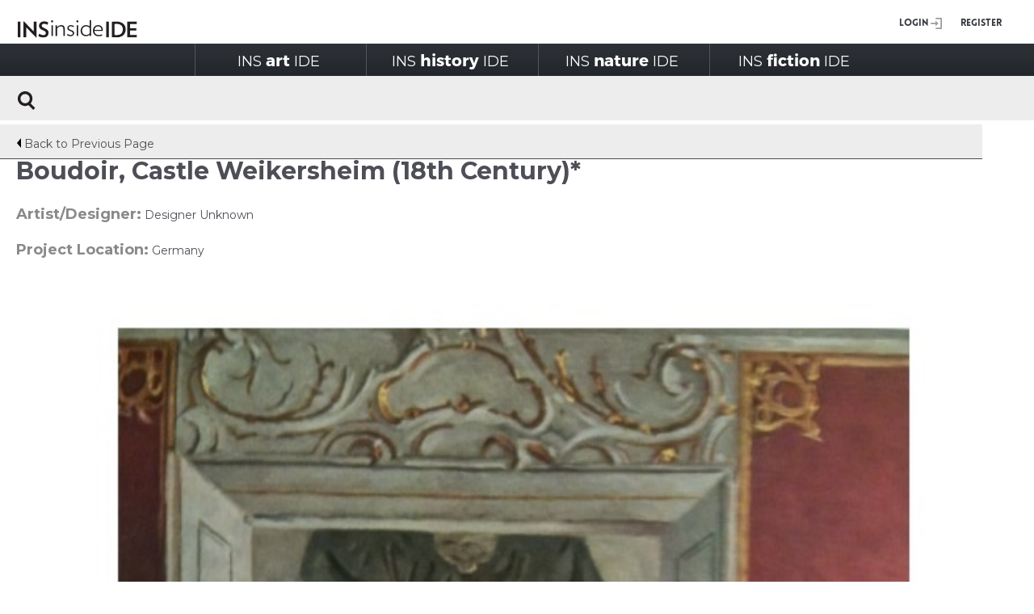

--- FILE ---
content_type: text/html; charset=UTF-8
request_url: https://insideinside.org/project/boudoir-in-castle-weikersheim/
body_size: 57466
content:



<!DOCTYPE html PUBLIC "-//W3C//DTD XHTML 1.0 Transitional//EN" "http://www.w3.org/TR/xhtml1/DTD/xhtml1-transitional.dtd">
<html xmlns="http://www.w3.org/1999/xhtml">
	<head>
	<head>
	<meta http-equiv="Content-Type" content="text/html; charset=UTF-8" />
	<meta name="generator" content="WordPress 6.7.4" />
    <meta name="viewport" content="width=device-width,initial-scale=1.0">

	<link type="image/ico" href="https://insideinside.org/wp-content/themes/aasid/i/favicon.ico" rel="icon"/>
	<title>Boudoir, Castle Weikersheim (18th century)*</title>

	<link rel="stylesheet" href="https://insideinside.org/wp-content/themes/aasid/style.css" type="text/css" media="screen" />
	<link rel="stylesheet" type="text/css" href="https://insideinside.org/wp-content/themes/aasid/css/jquery.jscrollpane.css" media="all"/>
    <link rel="stylesheet" type="text/css" href="https://insideinside.org/wp-content/themes/aasid/css/polyfill.css" media="all"/>
	<link rel="stylesheet" href="https://ajax.googleapis.com/ajax/libs/jqueryui/1.11.4/themes/smoothness/jquery-ui.css"/>
	<link rel="stylesheet" type="text/css" href="https://insideinside.org/wp-content/themes/aasid/css/style-expanded.css" media="all"/>
    <link href="https://fonts.googleapis.com/css?family=Montserrat:400,700" rel="stylesheet">

	<script type="text/javascript" src="https://ajax.googleapis.com/ajax/libs/jquery/2.2.0/jquery.min.js" ></script>
	<script type="text/javascript" src="https://ajax.googleapis.com/ajax/libs/jqueryui/1.11.4/jquery-ui.min.js"></script>
	<script type="text/javascript" src="https://insideinside.org/wp-content/themes/aasid/js/jquery.jscrollpane.min.js"></script>
	<script type="text/javascript" src="https://insideinside.org/wp-content/themes/aasid/js/jquery.masonry.min.js"></script>
	<script type="text/javascript" src="https://insideinside.org/wp-content/themes/aasid/js/SystemServices.js"></script>
	<script type="text/javascript" src="https://npmcdn.com/imagesloaded@4.1/imagesloaded.pkgd.min.js"></script>
	<script type="text/javascript" src="https://insideinside.org/wp-content/themes/aasid/js/main.js"></script>
	<script type="text/javascript" src="https://insideinside.org/wp-content/themes/aasid/js/datalist.polyfill.min.js"></script>

	<meta name='robots' content='max-image-preview:large' />
	<style>img:is([sizes="auto" i], [sizes^="auto," i]) { contain-intrinsic-size: 3000px 1500px }</style>
	<link rel="alternate" type="application/rss+xml" title="INSinsideIDE &raquo; Feed" href="https://insideinside.org/feed/" />
<link rel="alternate" type="application/rss+xml" title="INSinsideIDE &raquo; Comments Feed" href="https://insideinside.org/comments/feed/" />
<script type="text/javascript">
/* <![CDATA[ */
window._wpemojiSettings = {"baseUrl":"https:\/\/s.w.org\/images\/core\/emoji\/15.0.3\/72x72\/","ext":".png","svgUrl":"https:\/\/s.w.org\/images\/core\/emoji\/15.0.3\/svg\/","svgExt":".svg","source":{"concatemoji":"https:\/\/insideinside.org\/wp-includes\/js\/wp-emoji-release.min.js?ver=6.7.4"}};
/*! This file is auto-generated */
!function(i,n){var o,s,e;function c(e){try{var t={supportTests:e,timestamp:(new Date).valueOf()};sessionStorage.setItem(o,JSON.stringify(t))}catch(e){}}function p(e,t,n){e.clearRect(0,0,e.canvas.width,e.canvas.height),e.fillText(t,0,0);var t=new Uint32Array(e.getImageData(0,0,e.canvas.width,e.canvas.height).data),r=(e.clearRect(0,0,e.canvas.width,e.canvas.height),e.fillText(n,0,0),new Uint32Array(e.getImageData(0,0,e.canvas.width,e.canvas.height).data));return t.every(function(e,t){return e===r[t]})}function u(e,t,n){switch(t){case"flag":return n(e,"\ud83c\udff3\ufe0f\u200d\u26a7\ufe0f","\ud83c\udff3\ufe0f\u200b\u26a7\ufe0f")?!1:!n(e,"\ud83c\uddfa\ud83c\uddf3","\ud83c\uddfa\u200b\ud83c\uddf3")&&!n(e,"\ud83c\udff4\udb40\udc67\udb40\udc62\udb40\udc65\udb40\udc6e\udb40\udc67\udb40\udc7f","\ud83c\udff4\u200b\udb40\udc67\u200b\udb40\udc62\u200b\udb40\udc65\u200b\udb40\udc6e\u200b\udb40\udc67\u200b\udb40\udc7f");case"emoji":return!n(e,"\ud83d\udc26\u200d\u2b1b","\ud83d\udc26\u200b\u2b1b")}return!1}function f(e,t,n){var r="undefined"!=typeof WorkerGlobalScope&&self instanceof WorkerGlobalScope?new OffscreenCanvas(300,150):i.createElement("canvas"),a=r.getContext("2d",{willReadFrequently:!0}),o=(a.textBaseline="top",a.font="600 32px Arial",{});return e.forEach(function(e){o[e]=t(a,e,n)}),o}function t(e){var t=i.createElement("script");t.src=e,t.defer=!0,i.head.appendChild(t)}"undefined"!=typeof Promise&&(o="wpEmojiSettingsSupports",s=["flag","emoji"],n.supports={everything:!0,everythingExceptFlag:!0},e=new Promise(function(e){i.addEventListener("DOMContentLoaded",e,{once:!0})}),new Promise(function(t){var n=function(){try{var e=JSON.parse(sessionStorage.getItem(o));if("object"==typeof e&&"number"==typeof e.timestamp&&(new Date).valueOf()<e.timestamp+604800&&"object"==typeof e.supportTests)return e.supportTests}catch(e){}return null}();if(!n){if("undefined"!=typeof Worker&&"undefined"!=typeof OffscreenCanvas&&"undefined"!=typeof URL&&URL.createObjectURL&&"undefined"!=typeof Blob)try{var e="postMessage("+f.toString()+"("+[JSON.stringify(s),u.toString(),p.toString()].join(",")+"));",r=new Blob([e],{type:"text/javascript"}),a=new Worker(URL.createObjectURL(r),{name:"wpTestEmojiSupports"});return void(a.onmessage=function(e){c(n=e.data),a.terminate(),t(n)})}catch(e){}c(n=f(s,u,p))}t(n)}).then(function(e){for(var t in e)n.supports[t]=e[t],n.supports.everything=n.supports.everything&&n.supports[t],"flag"!==t&&(n.supports.everythingExceptFlag=n.supports.everythingExceptFlag&&n.supports[t]);n.supports.everythingExceptFlag=n.supports.everythingExceptFlag&&!n.supports.flag,n.DOMReady=!1,n.readyCallback=function(){n.DOMReady=!0}}).then(function(){return e}).then(function(){var e;n.supports.everything||(n.readyCallback(),(e=n.source||{}).concatemoji?t(e.concatemoji):e.wpemoji&&e.twemoji&&(t(e.twemoji),t(e.wpemoji)))}))}((window,document),window._wpemojiSettings);
/* ]]> */
</script>
<style id='wp-emoji-styles-inline-css' type='text/css'>

	img.wp-smiley, img.emoji {
		display: inline !important;
		border: none !important;
		box-shadow: none !important;
		height: 1em !important;
		width: 1em !important;
		margin: 0 0.07em !important;
		vertical-align: -0.1em !important;
		background: none !important;
		padding: 0 !important;
	}
</style>
<link rel='stylesheet' id='wp-block-library-css' href='https://insideinside.org/wp-includes/css/dist/block-library/style.min.css?ver=6.7.4' type='text/css' media='all' />
<style id='classic-theme-styles-inline-css' type='text/css'>
/*! This file is auto-generated */
.wp-block-button__link{color:#fff;background-color:#32373c;border-radius:9999px;box-shadow:none;text-decoration:none;padding:calc(.667em + 2px) calc(1.333em + 2px);font-size:1.125em}.wp-block-file__button{background:#32373c;color:#fff;text-decoration:none}
</style>
<style id='global-styles-inline-css' type='text/css'>
:root{--wp--preset--aspect-ratio--square: 1;--wp--preset--aspect-ratio--4-3: 4/3;--wp--preset--aspect-ratio--3-4: 3/4;--wp--preset--aspect-ratio--3-2: 3/2;--wp--preset--aspect-ratio--2-3: 2/3;--wp--preset--aspect-ratio--16-9: 16/9;--wp--preset--aspect-ratio--9-16: 9/16;--wp--preset--color--black: #000000;--wp--preset--color--cyan-bluish-gray: #abb8c3;--wp--preset--color--white: #ffffff;--wp--preset--color--pale-pink: #f78da7;--wp--preset--color--vivid-red: #cf2e2e;--wp--preset--color--luminous-vivid-orange: #ff6900;--wp--preset--color--luminous-vivid-amber: #fcb900;--wp--preset--color--light-green-cyan: #7bdcb5;--wp--preset--color--vivid-green-cyan: #00d084;--wp--preset--color--pale-cyan-blue: #8ed1fc;--wp--preset--color--vivid-cyan-blue: #0693e3;--wp--preset--color--vivid-purple: #9b51e0;--wp--preset--gradient--vivid-cyan-blue-to-vivid-purple: linear-gradient(135deg,rgba(6,147,227,1) 0%,rgb(155,81,224) 100%);--wp--preset--gradient--light-green-cyan-to-vivid-green-cyan: linear-gradient(135deg,rgb(122,220,180) 0%,rgb(0,208,130) 100%);--wp--preset--gradient--luminous-vivid-amber-to-luminous-vivid-orange: linear-gradient(135deg,rgba(252,185,0,1) 0%,rgba(255,105,0,1) 100%);--wp--preset--gradient--luminous-vivid-orange-to-vivid-red: linear-gradient(135deg,rgba(255,105,0,1) 0%,rgb(207,46,46) 100%);--wp--preset--gradient--very-light-gray-to-cyan-bluish-gray: linear-gradient(135deg,rgb(238,238,238) 0%,rgb(169,184,195) 100%);--wp--preset--gradient--cool-to-warm-spectrum: linear-gradient(135deg,rgb(74,234,220) 0%,rgb(151,120,209) 20%,rgb(207,42,186) 40%,rgb(238,44,130) 60%,rgb(251,105,98) 80%,rgb(254,248,76) 100%);--wp--preset--gradient--blush-light-purple: linear-gradient(135deg,rgb(255,206,236) 0%,rgb(152,150,240) 100%);--wp--preset--gradient--blush-bordeaux: linear-gradient(135deg,rgb(254,205,165) 0%,rgb(254,45,45) 50%,rgb(107,0,62) 100%);--wp--preset--gradient--luminous-dusk: linear-gradient(135deg,rgb(255,203,112) 0%,rgb(199,81,192) 50%,rgb(65,88,208) 100%);--wp--preset--gradient--pale-ocean: linear-gradient(135deg,rgb(255,245,203) 0%,rgb(182,227,212) 50%,rgb(51,167,181) 100%);--wp--preset--gradient--electric-grass: linear-gradient(135deg,rgb(202,248,128) 0%,rgb(113,206,126) 100%);--wp--preset--gradient--midnight: linear-gradient(135deg,rgb(2,3,129) 0%,rgb(40,116,252) 100%);--wp--preset--font-size--small: 13px;--wp--preset--font-size--medium: 20px;--wp--preset--font-size--large: 36px;--wp--preset--font-size--x-large: 42px;--wp--preset--spacing--20: 0.44rem;--wp--preset--spacing--30: 0.67rem;--wp--preset--spacing--40: 1rem;--wp--preset--spacing--50: 1.5rem;--wp--preset--spacing--60: 2.25rem;--wp--preset--spacing--70: 3.38rem;--wp--preset--spacing--80: 5.06rem;--wp--preset--shadow--natural: 6px 6px 9px rgba(0, 0, 0, 0.2);--wp--preset--shadow--deep: 12px 12px 50px rgba(0, 0, 0, 0.4);--wp--preset--shadow--sharp: 6px 6px 0px rgba(0, 0, 0, 0.2);--wp--preset--shadow--outlined: 6px 6px 0px -3px rgba(255, 255, 255, 1), 6px 6px rgba(0, 0, 0, 1);--wp--preset--shadow--crisp: 6px 6px 0px rgba(0, 0, 0, 1);}:where(.is-layout-flex){gap: 0.5em;}:where(.is-layout-grid){gap: 0.5em;}body .is-layout-flex{display: flex;}.is-layout-flex{flex-wrap: wrap;align-items: center;}.is-layout-flex > :is(*, div){margin: 0;}body .is-layout-grid{display: grid;}.is-layout-grid > :is(*, div){margin: 0;}:where(.wp-block-columns.is-layout-flex){gap: 2em;}:where(.wp-block-columns.is-layout-grid){gap: 2em;}:where(.wp-block-post-template.is-layout-flex){gap: 1.25em;}:where(.wp-block-post-template.is-layout-grid){gap: 1.25em;}.has-black-color{color: var(--wp--preset--color--black) !important;}.has-cyan-bluish-gray-color{color: var(--wp--preset--color--cyan-bluish-gray) !important;}.has-white-color{color: var(--wp--preset--color--white) !important;}.has-pale-pink-color{color: var(--wp--preset--color--pale-pink) !important;}.has-vivid-red-color{color: var(--wp--preset--color--vivid-red) !important;}.has-luminous-vivid-orange-color{color: var(--wp--preset--color--luminous-vivid-orange) !important;}.has-luminous-vivid-amber-color{color: var(--wp--preset--color--luminous-vivid-amber) !important;}.has-light-green-cyan-color{color: var(--wp--preset--color--light-green-cyan) !important;}.has-vivid-green-cyan-color{color: var(--wp--preset--color--vivid-green-cyan) !important;}.has-pale-cyan-blue-color{color: var(--wp--preset--color--pale-cyan-blue) !important;}.has-vivid-cyan-blue-color{color: var(--wp--preset--color--vivid-cyan-blue) !important;}.has-vivid-purple-color{color: var(--wp--preset--color--vivid-purple) !important;}.has-black-background-color{background-color: var(--wp--preset--color--black) !important;}.has-cyan-bluish-gray-background-color{background-color: var(--wp--preset--color--cyan-bluish-gray) !important;}.has-white-background-color{background-color: var(--wp--preset--color--white) !important;}.has-pale-pink-background-color{background-color: var(--wp--preset--color--pale-pink) !important;}.has-vivid-red-background-color{background-color: var(--wp--preset--color--vivid-red) !important;}.has-luminous-vivid-orange-background-color{background-color: var(--wp--preset--color--luminous-vivid-orange) !important;}.has-luminous-vivid-amber-background-color{background-color: var(--wp--preset--color--luminous-vivid-amber) !important;}.has-light-green-cyan-background-color{background-color: var(--wp--preset--color--light-green-cyan) !important;}.has-vivid-green-cyan-background-color{background-color: var(--wp--preset--color--vivid-green-cyan) !important;}.has-pale-cyan-blue-background-color{background-color: var(--wp--preset--color--pale-cyan-blue) !important;}.has-vivid-cyan-blue-background-color{background-color: var(--wp--preset--color--vivid-cyan-blue) !important;}.has-vivid-purple-background-color{background-color: var(--wp--preset--color--vivid-purple) !important;}.has-black-border-color{border-color: var(--wp--preset--color--black) !important;}.has-cyan-bluish-gray-border-color{border-color: var(--wp--preset--color--cyan-bluish-gray) !important;}.has-white-border-color{border-color: var(--wp--preset--color--white) !important;}.has-pale-pink-border-color{border-color: var(--wp--preset--color--pale-pink) !important;}.has-vivid-red-border-color{border-color: var(--wp--preset--color--vivid-red) !important;}.has-luminous-vivid-orange-border-color{border-color: var(--wp--preset--color--luminous-vivid-orange) !important;}.has-luminous-vivid-amber-border-color{border-color: var(--wp--preset--color--luminous-vivid-amber) !important;}.has-light-green-cyan-border-color{border-color: var(--wp--preset--color--light-green-cyan) !important;}.has-vivid-green-cyan-border-color{border-color: var(--wp--preset--color--vivid-green-cyan) !important;}.has-pale-cyan-blue-border-color{border-color: var(--wp--preset--color--pale-cyan-blue) !important;}.has-vivid-cyan-blue-border-color{border-color: var(--wp--preset--color--vivid-cyan-blue) !important;}.has-vivid-purple-border-color{border-color: var(--wp--preset--color--vivid-purple) !important;}.has-vivid-cyan-blue-to-vivid-purple-gradient-background{background: var(--wp--preset--gradient--vivid-cyan-blue-to-vivid-purple) !important;}.has-light-green-cyan-to-vivid-green-cyan-gradient-background{background: var(--wp--preset--gradient--light-green-cyan-to-vivid-green-cyan) !important;}.has-luminous-vivid-amber-to-luminous-vivid-orange-gradient-background{background: var(--wp--preset--gradient--luminous-vivid-amber-to-luminous-vivid-orange) !important;}.has-luminous-vivid-orange-to-vivid-red-gradient-background{background: var(--wp--preset--gradient--luminous-vivid-orange-to-vivid-red) !important;}.has-very-light-gray-to-cyan-bluish-gray-gradient-background{background: var(--wp--preset--gradient--very-light-gray-to-cyan-bluish-gray) !important;}.has-cool-to-warm-spectrum-gradient-background{background: var(--wp--preset--gradient--cool-to-warm-spectrum) !important;}.has-blush-light-purple-gradient-background{background: var(--wp--preset--gradient--blush-light-purple) !important;}.has-blush-bordeaux-gradient-background{background: var(--wp--preset--gradient--blush-bordeaux) !important;}.has-luminous-dusk-gradient-background{background: var(--wp--preset--gradient--luminous-dusk) !important;}.has-pale-ocean-gradient-background{background: var(--wp--preset--gradient--pale-ocean) !important;}.has-electric-grass-gradient-background{background: var(--wp--preset--gradient--electric-grass) !important;}.has-midnight-gradient-background{background: var(--wp--preset--gradient--midnight) !important;}.has-small-font-size{font-size: var(--wp--preset--font-size--small) !important;}.has-medium-font-size{font-size: var(--wp--preset--font-size--medium) !important;}.has-large-font-size{font-size: var(--wp--preset--font-size--large) !important;}.has-x-large-font-size{font-size: var(--wp--preset--font-size--x-large) !important;}
:where(.wp-block-post-template.is-layout-flex){gap: 1.25em;}:where(.wp-block-post-template.is-layout-grid){gap: 1.25em;}
:where(.wp-block-columns.is-layout-flex){gap: 2em;}:where(.wp-block-columns.is-layout-grid){gap: 2em;}
:root :where(.wp-block-pullquote){font-size: 1.5em;line-height: 1.6;}
</style>
<link rel='stylesheet' id='cntctfrm_form_style-css' href='https://insideinside.org/wp-content/plugins/contact-form-plugin/css/form_style.css?ver=4.3.6' type='text/css' media='all' />
<style id='highcharts-custom-styles-inline-css' type='text/css'>

    div[class^='highstock_'],
    .highcharts-root,
    .highcharts-container {
        overflow: visible !important;
    }
</style>
<link rel='stylesheet' id='thematic_style-css' href='https://insideinside.org/wp-content/themes/aasid/style.css?ver=6.7.4' type='text/css' media='all' />
<link rel='stylesheet' id='shiftnav-css' href='https://insideinside.org/wp-content/plugins/shiftnav-responsive-mobile-menu/assets/css/shiftnav.min.css?ver=1.8.2' type='text/css' media='all' />
<link rel='stylesheet' id='shiftnav-font-awesome-css' href='https://insideinside.org/wp-content/plugins/shiftnav-responsive-mobile-menu/assets/css/fontawesome/css/font-awesome.min.css?ver=1.8.2' type='text/css' media='all' />
<link rel='stylesheet' id='shiftnav-standard-dark-css' href='https://insideinside.org/wp-content/plugins/shiftnav-responsive-mobile-menu/assets/css/skins/standard-dark.css?ver=1.8.2' type='text/css' media='all' />
<script type="text/javascript" src="https://insideinside.org/wp-includes/js/jquery/jquery.min.js?ver=3.7.1" id="jquery-core-js"></script>
<script type="text/javascript" src="https://insideinside.org/wp-includes/js/jquery/jquery-migrate.min.js?ver=3.4.1" id="jquery-migrate-js"></script>
<link rel="https://api.w.org/" href="https://insideinside.org/wp-json/" /><link rel="alternate" title="JSON" type="application/json" href="https://insideinside.org/wp-json/wp/v2/projects/1638" /><link rel="EditURI" type="application/rsd+xml" title="RSD" href="https://insideinside.org/xmlrpc.php?rsd" />
<link rel="canonical" href="https://insideinside.org/project/boudoir-in-castle-weikersheim/" />
<link rel='shortlink' href='https://insideinside.org/?p=1638' />
<link rel="alternate" title="oEmbed (JSON)" type="application/json+oembed" href="https://insideinside.org/wp-json/oembed/1.0/embed?url=https%3A%2F%2Finsideinside.org%2Fproject%2Fboudoir-in-castle-weikersheim%2F" />
<link rel="alternate" title="oEmbed (XML)" type="text/xml+oembed" href="https://insideinside.org/wp-json/oembed/1.0/embed?url=https%3A%2F%2Finsideinside.org%2Fproject%2Fboudoir-in-castle-weikersheim%2F&#038;format=xml" />

		<!-- ShiftNav CSS
	================================================================ -->
		<style type="text/css" id="shiftnav-dynamic-css">
				@media only screen and (min-width:901px){ #shiftnav-toggle-main, .shiftnav-toggle-mobile{ display:none; } .shiftnav-wrap { padding-top:0 !important; } }
	@media only screen and (max-width:900px){ .new-menu{ display:none !important; } }

/** ShiftNav Custom Menu Styles (Customizer) **/
/* togglebar */
#shiftnav-toggle-main { color:#0a0a0a; }

/* Status: Loaded from Transient */
		</style>
		<!-- end ShiftNav CSS -->

	</head>
	</head>
	<body class="shiftnav-enabled shiftnav-lock">

        <div class="shiftnav-wrap">

        <!-- Header -->
        <div id="mobile-header">
            <div class="new-header">
                

<!-- User Menu Begin -->
<div class="user-menu">
		<a href="https://insideinside.org" class="logo" ></a>
<!--		<a href="https://insideinside.org" class="logo" >Inside Inside</a>-->
		<div class="links">
					<a href="https://insideinside.org/wp-login.php"  class="login">Login</a>
		<a href="https://insideinside.org/wp-login.php?action=register"  class="register">Register</a>
	
	</div>
</div>
<!-- User Menu End -->

                <!-- Main Menu Begin -->

<div class="new-menu">
	<div class="menu-inside_menu-container"><ul id="menu-inside_menu" class="menu"><li id="menu-item-9447" class="mobile_login menu-item menu-item-type-custom menu-item-object-custom menu-item-9447"><a href="http://insideinside.org/wp-login.php">LOGIN</a></li>
<li id="menu-item-9448" class="mobile_login menu-item menu-item-type-custom menu-item-object-custom menu-item-9448"><a href="http://insideinside.org/wp-login.php?action=register">REGISTER</a></li>
<li id="menu-item-176" class="menu-item menu-item-type-taxonomy menu-item-object-project_category menu-item-176"><a href="https://insideinside.org/project_category/inside_project_art_and_interior/">INS<span>art</span>IDE</a></li>
<li id="menu-item-178" class="menu-item menu-item-type-taxonomy menu-item-object-project_category current-project-ancestor current-menu-parent current-project-parent menu-item-178"><a href="https://insideinside.org/project_category/inside_project_history_and_interior/">INS<span>history</span>IDE</a></li>
<li id="menu-item-179" class="menu-item menu-item-type-taxonomy menu-item-object-project_category menu-item-179"><a href="https://insideinside.org/project_category/inside_project_nature_and_interior/">INS<span>nature</span>IDE</a></li>
<li id="menu-item-177" class="menu-item menu-item-type-taxonomy menu-item-object-project_category menu-item-177"><a href="https://insideinside.org/project_category/inside_project_fiction_and_interior/">INS<span>fiction</span>IDE</a></li>
<li id="menu-item-180" class="menu-item menu-item-type-taxonomy menu-item-object-project_category menu-item-180"><a href="https://insideinside.org/project_category/inside_project_science_and_interior/">INS<span>science</span>IDE</a></li>
<li id="menu-item-1000" class="menu-item menu-item-type-post_type menu-item-object-page menu-item-1000"><a href="https://insideinside.org/curated-collections/">INS<span>curated</span>IDE</a></li>
</ul></div></div>



<script >
	var categoryIndex = 0;
	var categoryFilters = [];

	var artistIndex = 0;
	var artistFilters = [];

	var styleIndex = 0;
	var styleFilters = [];

	var periodIndex = 0;
	var periodFilters = [];

	var functionIndex = 0;
	var functionFilters = [];

	var locationIndex = 0;
	var locationFilters = [];

$(document).ready(function() {

	$('#artist').on('input',function(){
		var fieldValue =$(this).val();
		if(fieldValue === "") return;

	    var id = $('#artists-datalist option').filter(function() {
	        return this.value == fieldValue;
	    }).data('pid');
	    /* if value doesn't match an option, xyz will be undefined*/
	    var result = id ? 'id=' + id : 'No Match';

		if( id ){
			var selector = {};
			selector.id = "artist";
			selector.value = id;
			selector.options = [];
			var t={};
			t.innerHTML = fieldValue;
			selector.options.push(t);
			selector.selectedIndex = 0;

			filterChanged(selector);

		}
		var dataList = document.getElementById('artists-datalist');

		SystemServices(function(results){
			dataList.innerHTML = '';
			for (var i =0 ; i < results.length ; i++ ){

				var opt = document.createElement('option');
				opt.setAttribute('value',results[i].title.rendered);
				opt.setAttribute('class','artists-datalist-option');
				opt.setAttribute('data-pid',results[i].id);
				dataList.appendChild(opt);
			}
		}).getPostsBySearchKey('artists',fieldValue);
	});

	$('#location').on('input',function(){
		var fieldValue = $(this).val();
		if(fieldValue === "") return;

	    var id = $('#location-datalist option').filter(function() {
	        return this.value == fieldValue;
	    }).data('pid');
	    /* if value doesn't match an option, xyz will be undefined*/
	    var result = id ? 'id=' + id : 'No Match';

		if( id ){
			var selector = {};
			selector.id = "location";
			selector.value = id;
			selector.options = [];
			var t={};
			t.innerHTML = fieldValue;
			selector.options.push(t);
			selector.selectedIndex = 0;

			filterChanged(selector);

		}
		var dataList = document.getElementById('location-datalist');

		SystemServices(function(results){
			dataList.innerHTML = '';
			for (var i =0 ; i < results.length ; i++ ){

				var opt = document.createElement('option');
				opt.setAttribute('value',results[i].name);
				opt.setAttribute('class','location-datalist-option');
				opt.setAttribute('data-pid',results[i].id);
				dataList.appendChild(opt);
			}
		}).getTaxTermsBySearchKey('locations',fieldValue);
	});


  $(window).keydown(function(event){
    if(event.keyCode == 13 && $(".search-filters-panel").is(':visible') ) {
      event.preventDefault();
      submitForm();
      return false;
    }
  });
    
    $('#searchForm').click(function() {
      event.preventDefault();
      submitForm();
      return false;
    });



});



function showFilters(e){
	event.stopPropagation();
	var container = $(".advanced-search");
	if( !$(".search-filters-panel").is(':visible')  )
		$(".search-filters-panel").slideDown();
	$('html').click(function(e) {
		if( !container.is(e.target) && container.has(e.target).length === 0){
			hideFilters();
		}
	});

}
function hideFilters(e){
		$(".search-filters-panel").slideUp();
}
function continentChanged(continent){

}
function filterChanged(selector){
	var filterId = selector.id;
	var filterValue = selector.value;
	if ( filterValue == "--")
		return;
	var innerText = selector.options[selector.selectedIndex].innerHTML;
	var filterGroupId = filterId+"-selected-options";
	var filterElement = document.getElementById(filterGroupId);

	switch(filterId) {

    case "category":
    	if( categoryFilters.indexOf(filterValue) == -1){
	    	categoryFilters.push(filterValue);
	    	var currentIndex = categoryIndex++;
	    	filterElement.innerHTML += '<li id="'+ filterId+filterValue +'"class="selected-item">'+innerText+'<button type="button" group="'+filterId+'" id="'+filterValue+'" class="removeItem" onclick="removeItem(this)">x</button></li>';
	    }
        break;
    case "style":
    	if( styleFilters.indexOf(filterValue) == -1){
	    	styleFilters.push(filterValue);
	    	var currentIndex = styleIndex++;
	    	filterElement.innerHTML += '<li id="'+ filterId+filterValue +'"class="selected-item">'+innerText+'<button type="button" group="'+filterId+'" id="'+filterValue+'" class="removeItem" onclick="removeItem(this)">x</button></li>';
	    }
        break;
    case "function":
    	if( functionFilters.indexOf(filterValue) == -1){
	    	functionFilters.push(filterValue);
	    	var currentIndex = functionIndex++;
	    	filterElement.innerHTML += '<li id="'+ filterId+filterValue +'"class="selected-item">'+innerText+'<button type="button" group="'+filterId+'" id="'+filterValue+'" class="removeItem" onclick="removeItem(this)">x</button></li>';
	    	updateValue(selector.id,functionFilters);
	    }
        break;
    case "period":
    	if( periodFilters.indexOf(filterValue) == -1){
	    	periodFilters.push(filterValue);
	    	var currentIndex = periodIndex++;
	    	filterElement.innerHTML += '<li id="'+ filterId+filterValue +'"class="selected-item">'+innerText+'<button type="button" group="'+filterId+'" id="'+filterValue+'" class="removeItem" onclick="removeItem(this)">x</button></li>';
	    }
        break;

    case "artist":

    	if( artistFilters.indexOf(filterValue) == -1){
	    	artistFilters[artistIndex] = filterValue;
	    	filterElement.innerHTML = '<li id="'+ filterId+filterValue +'"class="selected-item">'+innerText+'<button type="button" group="'+filterId+'" id="'+filterValue+'" class="removeItem" onclick="removeItem(this)">x</button></li>';
	    }
        break;
    case "location":

    	if( locationFilters.indexOf(filterValue) == -1){
	    	locationFilters.push(filterValue);
	    	locationIndex++;
	    	filterElement.innerHTML += '<li id="'+ filterId+filterValue +'"class="selected-item">'+innerText+'<button type="button" group="'+filterId+'" id="'+filterValue+'" class="removeItem" onclick="removeItem(this)">x</button></li>';
	    }
        break;

	}


	selector.selectedIndex = 0;

}
function updateValue(node,value){

}
function clearFilters(){
	categoryIndex = 0;
	categoryFilters = [];

	artistIndex = 0;
	artistFilters = [];

	styleIndex = 0;
	styleFilters = [];

	periodIndex = 0;
	periodFilters = [];

	functionIndex = 0;
	functionFilters = [];

	locationIndex = 0;
	locationFilters = [];
	document.getElementById('category-selected-options').innerHTML = "";
	document.getElementById('artist-selected-options').innerHTML = "";
	document.getElementById('location-selected-options').innerHTML = "";
	document.getElementById('function-selected-options').innerHTML = "";
	document.getElementById('style-selected-options').innerHTML = "";
	document.getElementById('period-selected-options').innerHTML = "";


}
function removeItem(item){
	event.stopPropagation();
	var filterId = item.getAttribute("group");
	var filterIndex = item.id;
	var filterGroupId = filterId+"-selected-options";


	switch(filterId){
		case "category":

			categoryFilters.splice(categoryFilters.indexOf(filterIndex),1);
			document.getElementById(filterGroupId).removeChild(document.getElementById(filterId+filterIndex));
			break;
		case "style":
			styleFilters.splice(styleFilters.indexOf(filterIndex),1);
			document.getElementById(filterGroupId).removeChild(document.getElementById(filterId+filterIndex));
			break;
		case "function":

			functionFilters.splice(functionFilters.indexOf(filterIndex),1);
			document.getElementById(filterGroupId).removeChild(document.getElementById(filterId+filterIndex));
			break;
		case "period":
			periodFilters.splice(periodFilters.indexOf(filterIndex),1);
			document.getElementById(filterGroupId).removeChild(document.getElementById(filterId+filterIndex));
			break;
		case "artist":
			artistFilters.splice(artistFilters.indexOf(filterIndex),1);
			document.getElementById(filterGroupId).removeChild(document.getElementById(filterId+filterIndex));
			break;
		case "location":
			locationFilters.splice(locationFilters.indexOf(filterIndex),1);
			document.getElementById(filterGroupId).removeChild(document.getElementById(filterId+filterIndex));
			break;
	}


}

function submitForm(){

	document.getElementById('function').value = JSON.stringify(functionFilters);
	document.getElementById('function_filters').value = JSON.stringify(functionFilters);

	document.getElementById('period').value = JSON.stringify(periodFilters);
	document.getElementById('period_filters').value = JSON.stringify(periodFilters);

	document.getElementById('style').value = JSON.stringify(styleFilters);
	document.getElementById('style_filters').value = JSON.stringify(styleFilters);

	document.getElementById('category').value = JSON.stringify(categoryFilters);
	document.getElementById('category_filters').value = JSON.stringify(categoryFilters);

	//document.getElementById('artist').value = JSON.stringify(artistFilters);
	document.getElementById('artist_filters').value = JSON.stringify(artistFilters);
	document.getElementById('location_filters').value = JSON.stringify(locationFilters);


	document.forms["search_form"].submit();
}
</script>

<div class="advanced-search" id="advanced-search"  onmouseleave="" >

				<form name="search_form" role="search" method="GET" id="tess" autocomplete="on" action="https://insideinside.org/search">
					<div style="float: left; width: 65px; height: 60px;">
						<button id="search-sign" type="button"  id="submit"  onclick="submitForm()" />
					</div>
<!--					<div style="float: left; width: 95%; height: 60px;">-->
					<div class="searchWrapper">
						<input type="text" value="" onclick="showFilters()" name="keyword" class="search-input"  />
					</div>


						<div class="search-filters-panel" >
						<div style="margin: 0 auto;">
							<div class="row"  style="margin-left: 0px;margin-right: 0px;">
<!--
								<div class="small-1 columns"  style="padding-left: 8px;" >
									<h3>FILTERS</h3>
								</div>
-->
<!--
								<div class="small-2 end columns " style="position:relative;height:34px;">
									<span class="clear-filter" onclick="clearFilters()">Clear Filters</span>
								</div>
-->
							</div>
							<div style="">

							<div id="period-filter" class="search-filter">
								<label class="searchFieldLabel">Time Period</label>
								<div class="filter-options">
									<select id="period" class="select-filter-type" name="period" id="categorySelect" onchange="filterChanged(this)">
										<option value="--">Search</option>
										<option value="project_time_period_21st_century">21st Century</option><option value="project_time_period_20th_century">20th Century</option><option value="project_time_period_19th_century">19th Century</option><option value="project_time_period_18th_century">18th Century</option><option value="project_time_period_17th_century">17th Century</option><option value="project_time_period_16th_century">16th Century</option><option value="project_time_period_15th_century">15th Century</option><option value="project_time_period_14th_century">14th Century</option><option value="project_time_period_13th_century">13th Century</option><option value="project_time_period_12th_century">12th Century</option><option value="project_time_period_11th_century">11th Century</option><option value="project_time_period_10th_century">10th Century</option><option value="project_time_period_9th_century">9th Century</option><option value="project_time_period_8th_century">8th Century</option><option value="project_time_period_7th_century">7th Century</option><option value="project_time_period_6th_century">6th Century</option><option value="project_time_period_5th_century">5th Century</option><option value="project_time_period_4th_century">4th Century</option><option value="project_time_period_3rd_century">3rd Century</option><option value="project_time_period_2nd_century">2nd Century</option><option value="project_time_period_1st_century">1st Century</option><option value="project_time_period_bce_century">B.C.E</option>									</select>
								</div>
								<div class="selected-items-panel">
									<ul id="period-selected-options">

									</ul>
								</div>
								<input type="hidden" id="period_filters" name="period" />
							</div>
							<div id="function-filter" class="search-filter">
								<label class="searchFieldLabel">Function</label>
								<div class="filter-options">
									<select id="function" class="select-filter-type" name="function" id="categorySelect" onchange="filterChanged(this)">
										<option value="--">Search</option>
										<option value="inside_project_function_classroom">Classroom</option><option value="inside_project_function_garden">Garden</option><option value="inside_project_function_hospitality">Hospitality</option><option value="inside_project_function_education">Education</option><option value="inside_project_function_government">Government</option><option value="inside_project_function_health_facility">Health Facility</option><option value="inside_project_function_library">Library</option><option value="inside_project_function_religious_building">Religious Building</option><option value="inside_project_function_restaurant">Restaurant</option><option value="inside_project_function_exhibition">Exhibition</option><option value="inside_project_function_retail_store">Retail Store</option><option value="inside_project_function_transportation">Transportation</option><option value="inside_project_function_workplace">Workplace</option><option value="inside_project_function_residential_structure">Residential Structure</option><option value="inside_project_function_coffee_shop">Coffee Shop</option><option value="inside_project_function_concert_hall">Concert Hall</option><option value="inside_project_function_civic_arena">Civic Arena</option><option value="inside_project_function_community_center">Community Center</option><option value="inside_project_function_end_of_life_facility">End of Life Facility</option><option value="inside_project_function_senior_center">Senior Center</option><option value="inside_project_function_airport">Airport</option><option value="inside_project_function_train_station">Train Station</option><option value="inside_project_function_bus_station">Bus Station</option><option value="inside_project_function_social_club">Social Club</option><option value="inside_project_function_entertainment">Entertainment</option><option value="inside_project_function_theater">Theater</option><option value="inside_project_function_plaza">Plaza</option><option value="inside_project_function_adaptive_reuse">Adaptive Reuse</option><option value="inside_project_function_exhibtions_art_gallery">Exhibtions: Art Gallery</option><option value="inside_project_function_stage_set">Stage Set</option><option value="inside_project_function_film_tv_set">Film/TV Set</option><option value="inside_project_function_passive_house">Passive House</option><option value="inside_project_function_community">Community</option><option value="inside_project_function_conference_hall">Conference Hall</option><option value="inside_project_function_cultural_center">Cultural Center</option><option value="inside_project_function_science">Science</option><option value="inside_project_function_cemetery_tomb">Cemetery/Tomb</option><option value="inside_project_function_contemplative_spaces">Contemplative Spaces</option><option value="inside_project_function_buddhist_temple">Buddhist Temple</option><option value="inside_project_function_private_tea_house">Private tea house</option><option value="inside_project_function_silk_mill">Silk Mill</option><option value="inside_project_function_school">School</option><option value="inside_project_function_sukiya_zukuri_%e6%95%b0%e5%af%84%e5%b1%8b%e9%80%a0%e3%82%8a___">Sukiya-zukuri (数寄屋造り)</option><option value="inside_project_function_shoin_zukuri_%e6%9b%b8%e9%99%a2%e9%80%a0">Shoin-zukuri (書院造)</option><option value="inside_project_function_imperial_villa">Imperial Villa</option><option value="inside_project_function_castle">Castle</option>									</select>
								</div>
								<div class="selected-items-panel">
									<ul id="function-selected-options">

									</ul>
								</div>
								<input type="hidden" id="function_filters" name="function" />
							</div>
							<div id="artist-filter" class="search-filter">
								<label class="searchFieldLabel">Artist/Designer</label>
								<div class="filter-options">
									<input id="artist" class="select-filter-type"   placeholder="Search Artists/Designer" list="artists-datalist" autocomplete="on" style="font-size:14px; " type="text" />
									<datalist id="artists-datalist"></datalist>
								</div>
								<div class="selected-items-panel">
									<ul id="artist-selected-options">

									</ul>
								</div>
								<input type="hidden" id="artist_filters" name="artist" />
							</div>
							<div id="style-filter" class="search-filter">
								<label class="searchFieldLabel">Style/Period</label>
								<div class="filter-options">
									<select id="style" class="select-filter-type" name="style" id="categorySelect" onchange="filterChanged(this)">
										<option value="--">Search</option>
										<option value="inside_project_style_period_adaptive_reuse">Adaptive Reuse</option><option value="inside_project_style_period_aesthetic_movements">Aesthetic Movements</option><option value="amerindian">Amerindian</option><option value="inside_project_style_period_andean_baroque">Andean Baroque</option><option value="inside_project_style_period_ansei_period_">Ansei Period</option><option value="inside_project_style_period_art_deco">Art Deco</option><option value="inside_project_style_period_art_nouveau">Art Nouveau</option><option value="inside_project_style_period_arts_and_crafts">Arts and Crafts</option><option value="baganda">Baganda</option><option value="inside_project_style_period_baroque">Baroque</option><option value="inside_project_style_period_bauhaus">Bauhaus</option><option value="beaux-arts">Beaux-Arts</option><option value="inside_project_style_period_classical">Classical</option><option value="inside_project_style_period_classical_revival">Classical Revival</option><option value="colonial">Colonial</option><option value="inside_project_style_period_colonial_revival">Colonial Revival</option><option value="inside_project_style_period_conceptualism">Conceptualism</option><option value="inside_project_style_period_contemplative_space">Contemplative Space</option><option value="inside_project_style_period_contemporary">Contemporary</option><option value="inside_project_style_period_dada">Dada</option><option value="inside_project_style_period_eclectic">Eclectic</option><option value="inside_project_eclectic">Eclectic_</option><option value="inside_project_style_period_edo_period_1603_1868">Edo Period (1603-1868)</option><option value="inside_project_style_period_futuristic_">Futuristic</option><option value="inside_project_style_period_gilded_age">Gilded Age</option><option value="inside_project_style_period_gothic">Gothic</option><option value="inside_project_style_period_gothic_revival">Gothic Revival</option><option value="inside_project_high_victorian_gothic">High Victorian Gothic</option><option value="indigenous-design">Indigenous Design</option><option value="islamic-architecture">Islamic Architecture</option><option value="italianate">Italianate</option><option value="inside_project_style_period_jacobean_revival">Jacobean Revival</option><option value="inside_project_style_period-joseon">Joseon Dynasty</option><option value="inside_project_style_period_late_victorian">Late Victorian</option><option value="maasai">Maasai</option><option value="inside_project_style_period_medieval">Medieval</option><option value="inside_project_style_period_meiji_period">Meiji Period</option><option value="inside_project_style_period_metabolism">Metabolism</option><option value="mid-century">Mid-century</option><option value="minimalism">Minimalism</option><option value="inside_project_style_period_minimalism">Minimalism</option><option value="inside_project_style_period_modern">Modern</option><option value="inside_project_style_period_mokkotsu_renga_zukuri_%e6%9c%a8%e9%aa%a8%e7%85%89%e7%93%a6%e9%80%a0_">Mokkotsu Renga-zukuri 木骨煉瓦造</option><option value="inside_project_style_period_mokuzou_hiraya_date_%e6%9c%a8%e9%80%a0%e5%b9%b3%e5%b1%8b%e5%bb%ba%e3%81%a6">Mokuzou Hiraya-date 木造平屋建て</option><option value="inside_project_style_period_momoyama_period_1573-1615">Momoyama Period(1573–1615)</option><option value="inside_project_style_period_neo_futurism">Neo-Futurism</option><option value="inside_project_style_period_neoclassical">Neoclassical</option><option value="inside_project_style_period_organic_architecture">Organic Architecture</option><option value="inside_project_style_period_parametric">Parametric</option><option value="inside_project_style_period_passive_house">Passive House</option><option value="inside_project_style_period_persian">Persian</option><option value="inside_project_style_period_pop_art">Pop Art</option><option value="inside_project_style_period_post_modern">Post Modern</option><option value="postwar">Postwar</option><option value="inside_project_style_period_postwar">Postwar</option><option value="inside_project_style_period_prairie_">Prairie</option><option value="inside_project_style_period_renaissance">Renaissance</option><option value="inside_project_style_period_renovated">Renovated</option><option value="inside_project_style_period_restored">Restored</option><option value="inside_project_style_period_revival_styles">Revival Styles</option><option value="inside_project_style_richardsonian_romanesque">Richardsonian Romanesque</option><option value="inside_project_style_period_rococo">Rococo</option><option value="inside_project_style_period_rococo_revival">Rococo Revival</option><option value="inside_project_style_period_romanesque">Romanesque</option><option value="inside_project_style_second_empire_victorian">Second Empire Victorian</option><option value="inside_project_style_period_shoin_zukuri_%e6%9b%b8%e9%99%a2%e9%80%a0">Shoin-zukuri (書院造)</option><option value="inside_project_style_period_silent_films">Silent Films</option><option value="soan-style-%e8%8d%89%e5%ba%b5%e9%a2%a8">Soan Style (草庵風</option><option value="inside_project_style_period_soan_style_%e8%8d%89%e5%ba%b5%e9%a2%a8_soan_fu">Soan Style (草庵風, Soan-Fu)</option><option value="soan-fu">Soan-Fu)</option><option value="spanish-colonial">Spanish Colonial</option><option value="inside_project_style_period_speculative">Speculative</option><option value="inside_project_style_period_sukiya_zukuri_%e6%95%b0%e5%af%84%e5%b1%8b%e9%80%a0%e3%82%8a_">Sukiya-zukuri (数寄屋造り)</option><option value="inside_project_style_period_the_ansei_period_1854-1860">The Ansei period (1854–1860)</option><option value="inside_project_style_period_three_kingdom_korea">Three Kingdom Period Korea</option><option value="inside_project_style_period_traditional">Traditional</option><option value="inside_project_style_period_vernacular">Vernacular</option><option value="victorian">Victorian</option><option value="inside_project_style_period_yoruba_culture">Yoruba Culture</option>									</select>
								</div>
								<div class="selected-items-panel">
									<ul id="style-selected-options">

									</ul>
								</div>
								<input type="hidden" id="style_filters" name="style" />
							</div>

							<div id="category-filter" class="search-filter">
								<label class="searchFieldLabel">Category</label>
								<div class="filter-options">
									<select id="category" class="select-filter-type" name="category" id="categorySelect" onchange="filterChanged(this)">
										<option value="--">Search</option>
										60<option value="inside_project_aesthetic">Aesthetic</option><option value="american-craftsman">American Craftsman</option><option value="inside_project_art_and_interior">Art and Interiors</option><option value="inside_project_art-deco">Art Deco</option><option value="inside_project_art-nouveau">Art Nouveau</option><option value="inside_project_arts-and-craft">Arts and Crafts</option><option value="inside_project_baroque">Baroque</option><option value="inside_project_bauhaus">Bauhaus</option><option value="inside_project_biomimicry">Biomimicry</option><option value="inside_project_california-modern">California Modern</option><option value="inside_project_classical">Classical</option><option value="inside_project_classical_revival">Classical Revival</option><option value="inside_project_contemporary">Contemporary</option><option value="inside_project_drawing">Drawing</option><option value="inside_project_eclectic-inside_project_history_and_interior">Eclectic</option><option value="inside_project_ecology">Ecology</option><option value="inside_project_engineering">Engineering</option><option value="inside_project_fabrication">Fabrication</option><option value="inside_project_fiction_and_interior">Fiction and Interiors</option><option value="inside_project_film">Film</option><option value="film-set">Film Set</option><option value="futuristic">Futuristic</option><option value="inside_project_gothic">Gothic</option><option value="inside_project_gothic_revival">Gothic Revival</option><option value="inside_project_history_and_interior">History and Interiors</option><option value="inside_project_installation">Installation</option><option value="inside_project_landscape">Landscape</option><option value="inside_project_material">Material</option><option value="inside_project_math">Math</option><option value="inside_project_medieval">Medieval</option><option value="inside_mixed_media">Mixed Media</option><option value="inside_project_modern">Modern</option><option value="inside_project_nature_and_interior">Nature and Interiors</option><option value="neo-futurism">Neo-Futurism</option><option value="inside_project_neoclassical">Neoclassical</option><option value="inside_project_new_media">New Media</option><option value="outer-space">Outer Space</option><option value="inside_project_painting">Painting</option><option value="inside_project_photography">Photography</option><option value="inside_project_physics">Physics</option><option value="inside_project_pop_art">Pop Art</option><option value="inside_project_post_modern">Post Modern</option><option value="prairie-style">Prairie Style</option><option value="prairie-style-inside_project_history_and_interior">Prairie Style</option><option value="inside_project_products">Products</option><option value="inside_project_publication">Publications</option><option value="inside_project_renaissance">Renaissance</option><option value="inside_project_revival_styles">Revival Styles</option><option value="inside_project_rococo">Rococo</option><option value="inside_project_rococo_revival-inside_project_history_and_interior">Rococo Revival</option><option value="inside_project_rococo_revival">Rococo Revival</option><option value="inside_project_science_and_interior">Science and Interiors</option><option value="inside_project_sculpture">Sculpture</option><option value="inside_project_sustainable_design">Sustainable Design</option><option value="inside_project_technology">Technology</option><option value="inside_project_television">Television</option><option value="inside_project_theater">Theater</option><option value="urban">Urban Design</option><option value="inside_project_vernacular">Vernacular</option><option value="inside_project_vernacular-inside_project_history_and_interior">Vernacular</option>									</select>
								</div>
								<div class="selected-items-panel">
									<ul id="category-selected-options">

									</ul>
								</div>
								<input type="hidden" id="category_filters" name="category" />
							</div>
							<div id="location-filter" class="search-filter">
								<label class="searchFieldLabel">Location</label>
								<div class="filter-options">
									<input id="location" class="select-filter-type"   placeholder="Location" list="location-datalist" autocomplete="on" style="font-size:14px; " type="text" />
									<datalist id="location-datalist"></datalist>

								</div>
								<div class="selected-items-panel">
									<ul id="location-selected-options">

									</ul>
								</div>
								<input type="hidden" id="location_filters" name="location" />

                                
							</div>
                              
							<div class="clear"></div>


							</div>
						</div>
                            
                            <button class="searchForm" id="searchForm">Search</button>  
                            <span class="clear-filter" onclick="clearFilters()">&#8635; Clear Filters</span>
								
						</div>


				</form>
</div>

<!-- Main Menu End -->



            </div>
            <span id="back">
                <img src="https://insideinside.org/wp-content/themes/aasid/i/back-arrow.svg" /> Back to Previous Page
            </span>
        </div>
		<!-- End Header -->

		<div class="single_project article">

			
<!--				<h1><a href="https://insideinside.org/project/boudoir-in-castle-weikersheim/" target="_blank">Boudoir, Castle Weikersheim (18th century)*</a></h1>-->
				<h1>Boudoir, Castle Weikersheim (18th century)*</h1>

				<p>
					<b>Artist/Designer:</b>
					Designer Unknown				</p>

				<p>
					<b>Project Location:</b>
					Germany				</p>

				<p>
												<div class="image_container">
								<img src="https://insideinside.org/wp-content/uploads/2013/05/b9.jpg" alt="" />
								<div class="image_caption">
																			<span> Figure 1: From the book Historic Interiors in Colours: 80 Coloured Views from Castles and Private Houses by Adolf Feulner.</span>
																	</div>
							</div>
											</p>

				<p>
					<b>Style/Period(s):</b>
					<br>
					Rococo				</p>

				<p>
					<b>Primary Material(s):</b>
					<br>
					Textile, Wood, Paint, Wall Paper				</p>

				<p>
					<b>Function(s):</b>
					<br>
					Residential Structure				</p>

				<p>
				<b>Related Website(s):</b>
				<br/>
											<div class="relatedLink">
								<a target="_blank" href="http://www.schloss-weikersheim.de/en/home/">Castle's Website </a>
								  | Accessed : February 17, 2018							</div>
													<div class="relatedLink">
								<a target="_blank" href="http://www.everycastle.com/Weikersheim-Palace.html">http://www.everycastle.com/Weikersheim-Palace.html </a>
								  | Accessed : February 27, 2018							</div>
										</p>
				<p>
				<b>Significant Date(s):</b>
				<br>
				18th Century				</p>
				<p>
					<b>Additional Information:</b>
					<br>
					Project Description:<br />
Originally built in the twelfth century, the Castle Weikersheim's interior decoration changed over time. This painting shows a boudoir in the rococo style, evidence that the historically French style not only spread throughout Europe but also was consistently used in feminine spaces.<br />
<br />
<br />
Publications/Texts in Print:<br />
Feulner, Adolf. Historic interiors in colour: 80 coloured views from castles and private houses. W. Helburn, 1929. <br />
<br />
Symons, Susan. Schloss: The Fascinating Royal History of 25 German Castles. Roseland Books, 2016. <br />
<br />
<br />
<br />
Building Address:<br />
Marktpl. 11, 97990 Weikersheim, Germany<br />
<br />
Significant Dates:<br />
<br />
Tags:<br />
boudoir, femininity, Castle Weikersheim, Rococo, German design, renaissance 				</p>
			
			<p>
				<span class="footnote">Viewers should treat all images as copyrighted and refer to each image's links for copyright information.</span>
			</p>
        <script type="text/javascript" src="https://insideinside.org/wp-content/plugins/shiftnav-responsive-mobile-menu/assets/js/shiftnav.min.js?ver=1.6.3"></script>
		</div>
        <script type="text/javascript">
        /* <![CDATA[ */
        var shiftnav_data = {"shift_body":"on","shift_body_wrapper":"","lock_body":"on","lock_body_x":"off","open_current":"off","collapse_accordions":"off","scroll_panel":"on","breakpoint":"901","v":"1.6.3","touch_off_close":"on","scroll_offset":"100","disable_transforms":"off"};
        /* ]]> */
        </script>
</div>


    <div id="shiftnav-toggle-main" class="shiftnav-toggle-main-align-center shiftnav-toggle-style-burger_only shiftnav-togglebar-gap-auto shiftnav-togglebar-transparent shiftnav-toggle-edge-right shiftnav-toggle-icon-x shiftnav-toggle-position-absolute shiftnav-toggle-main-align-center shiftnav-toggle-style-burger_only shiftnav-togglebar-gap-auto shiftnav-togglebar-transparent shiftnav-toggle-edge-right shiftnav-toggle-icon-x shiftnav-toggle-position-absolute" data-shiftnav-target="shiftnav-main"><div id="shiftnav-toggle-main-button" class="shiftnav-toggle shiftnav-toggle-shiftnav-main shiftnav-toggle-burger" data-shiftnav-target="shiftnav-main"><i class="fa fa-bars"></i></div>	</div>
<div class="shiftnav shiftnav-shiftnav-main shiftnav-right-edge shiftnav-skin-standard-dark shiftnav-transition-standard" id="shiftnav-main" data-shiftnav-id="shiftnav-main" style="max-height: 854px;">
		<div class="shiftnav-inner">


		<nav class="shiftnav-nav"><ul id="menu-inside_menu-1" class="shiftnav-menu shiftnav-targets-default shiftnav-targets-text-default shiftnav-targets-icon-default"><li class="menu-item menu-item-type-taxonomy menu-item-object-project_category menu-item-176 shiftnav-depth-0"><a class="shiftnav-target" href="https://insideinside.org/project_category/inside_project_art_and_interior/">INS<span>art</span>IDE</a></li><li class="menu-item menu-item-type-taxonomy menu-item-object-project_category menu-item-178 shiftnav-depth-0"><a class="shiftnav-target" href="https://insideinside.org/project_category/inside_project_history_and_interior/">INS<span>history</span>IDE</a></li><li class="menu-item menu-item-type-taxonomy menu-item-object-project_category menu-item-179 shiftnav-depth-0"><a class="shiftnav-target" href="https://insideinside.org/project_category/inside_project_nature_and_interior/">INS<span>nature</span>IDE</a></li><li class="menu-item menu-item-type-taxonomy menu-item-object-project_category menu-item-177 shiftnav-depth-0"><a class="shiftnav-target" href="https://insideinside.org/project_category/inside_project_fiction_and_interior/">INS<span>fiction</span>IDE</a></li><li class="menu-item menu-item-type-taxonomy menu-item-object-project_category menu-item-180 shiftnav-depth-0"><a class="shiftnav-target" href="https://insideinside.org/project_category/inside_project_science_and_interior/">INS<span>science</span>IDE</a></li><li class="menu-item menu-item-type-post_type menu-item-object-page menu-item-1000 shiftnav-depth-0"><a class="shiftnav-target" href="https://insideinside.org/curated-collections/">INS<span>curated</span>IDE</a></li></ul></nav>		</div><!-- /.shiftnav-inner -->
	</div>


	</body>
</html>


--- FILE ---
content_type: image/svg+xml
request_url: https://insideinside.org/wp-content/themes/aasid/i/back-arrow.svg
body_size: -19
content:
<svg xmlns="http://www.w3.org/2000/svg" width="5" height="8">
    <path fill-rule="evenodd" d="M.806 4L5 0v8L.806 4z"/>
</svg>
